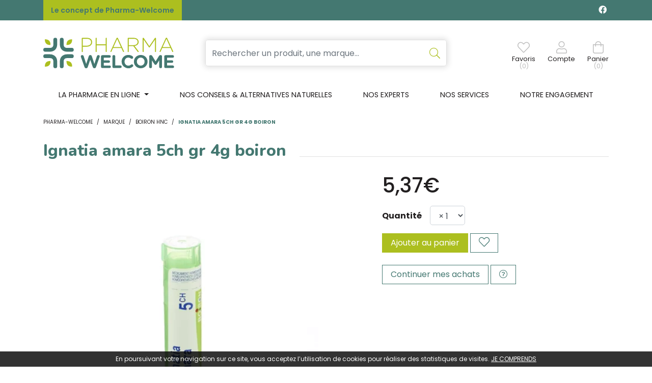

--- FILE ---
content_type: text/html; charset=UTF-8
request_url: https://www.pharma-welcome.be/produit/ignatia-amara-5ch-gr-4g-boiron
body_size: 10330
content:
<!DOCTYPE html> <html lang="fr" class="no-js no-touchevents"> <head> <meta charset="utf-8"> <title>Ignatia amara 5ch gr 4g boiron - Pharma-Welcome</title> <meta name="description" content="Ignatia&#x20;amara&#x20;5ch&#x20;gr&#x20;4g&#x20;boiron"> <meta property="fb&#x3A;app_id" content="000000000000000"> <meta property="og&#x3A;url" content="https&#x3A;&#x2F;&#x2F;www.pharma-welcome.be&#x2F;produit&#x2F;ignatia-amara-5ch-gr-4g-boiron"> <meta property="og&#x3A;title" content="Ignatia&#x20;amara&#x20;5ch&#x20;gr&#x20;4g&#x20;boiron"> <meta property="og&#x3A;description" content="Ignatia&#x20;amara&#x20;5ch&#x20;gr&#x20;4g&#x20;boiron"> <meta property="og&#x3A;site_name" content="Pharma-Welcome"> <meta property="og&#x3A;type" content="product"> <meta name="twitter&#x3A;card" content="summary"> <meta name="twitter&#x3A;title" content="Ignatia&#x20;amara&#x20;5ch&#x20;gr&#x20;4g&#x20;boiron"> <meta name="twitter&#x3A;description" content="Ignatia&#x20;amara&#x20;5ch&#x20;gr&#x20;4g&#x20;boiron"> <meta name="viewport" content="width&#x3D;device-width,&#x20;initial-scale&#x3D;1,&#x20;maximum-scale&#x3D;1"> <meta name="theme-color" content="&#x23;2d393f"> <meta name="facebook-domain-verification" content="i3z4r4ljs3fc91osk3qpef2kojucg2"> <meta name="robots" content="index, follow, all"> <link rel="apple-touch-icon-precomposed" sizes="144x144" href="/assets/we/ico/apple-touch-icon-144x144-precomposed.png"> <link rel="apple-touch-icon-precomposed" sizes="114x114" href="/assets/we/ico/apple-touch-icon-114x114-precomposed.png"> <link rel="apple-touch-icon-precomposed" sizes="72x72" href="/assets/we/ico/apple-touch-icon-72x72-precomposed.png"> <link rel="apple-touch-icon-precomposed" href="/assets/we/ico/apple-touch-icon.png"> <link rel="shortcut icon" href="/assets/we/ico/favicon.png"> <link rel="search" type="application/opensearchdescription+xml" title="Mes recherches" href="/opensearch.xml"> <link rel="canonical" href="https://www.pharma-welcome.be/produit/ignatia-amara-5ch-gr-4g-boiron"> <link href="&#x2F;&#x2F;cdn.apotekisto.com&#x2F;ajax&#x2F;libs&#x2F;fa-pro&#x2F;5.15.4&#x2F;css&#x2F;all.min.css" media="screen,print" rel="stylesheet" type="text&#x2F;css"> <link href="&#x2F;&#x2F;cdn.apotekisto.com&#x2F;ajax&#x2F;libs&#x2F;twitter-bootstrap&#x2F;4.6.0&#x2F;css&#x2F;bootstrap.min.css" media="screen,print" rel="stylesheet" type="text&#x2F;css"> <link href="&#x2F;&#x2F;cdn.apotekisto.com&#x2F;ajax&#x2F;libs&#x2F;Swiper&#x2F;5.3.7&#x2F;css&#x2F;swiper.min.css" media="screen" rel="stylesheet" type="text&#x2F;css"> <link href="&#x2F;assets&#x2F;we&#x2F;css&#x2F;catalog.min.css&#x3F;v&#x3D;1.13" media="screen" rel="stylesheet" type="text&#x2F;css"> <link href="&#x2F;assets&#x2F;we&#x2F;css&#x2F;style.min.css&#x3F;v&#x3D;1.13" media="screen" rel="stylesheet" type="text&#x2F;css"> <script async src="https://www.googletagmanager.com/gtag/js?id=G-Q9VRDM2WGW"></script><script>window.dataLayer=window.dataLayer||[];function gtag(){dataLayer.push(arguments);};gtag('js',new Date());gtag('config','G-Q9VRDM2WGW',{"anonymize_ip":true});</script> <script> !function(f,b,e,v,n,t,s)
{if(f.fbq)return;n=f.fbq=function(){n.callMethod?
n.callMethod.apply(n,arguments):n.queue.push(arguments)};
if(!f._fbq)f._fbq=n;n.push=n;n.loaded=!0;n.version='2.0';
n.queue=[];t=b.createElement(e);t.async=!0;
t.src=v;s=b.getElementsByTagName(e)[0];
s.parentNode.insertBefore(t,s)}(window,document,'script','https://connect.facebook.net/en_US/fbevents.js');
fbq('init','401328504925794');
fbq('track','PageView');
</script> </head> <body data-globals="&#x7B;&quot;path&quot;&#x3A;&quot;&quot;,&quot;assets&quot;&#x3A;&quot;&#x5C;&#x2F;assets&#x5C;&#x2F;we&quot;,&quot;user&quot;&#x3A;0,&quot;miniCartUrl&quot;&#x3A;&quot;&#x5C;&#x2F;cart&#x5C;&#x2F;mini&quot;,&quot;questionUrl&quot;&#x3A;&quot;&#x5C;&#x2F;question&quot;&#x7D;"> <header id="header-master"> <div class="bg-alt-primary navbar-contact py-1 py-sm-2 d-flex"> <div class="container-lg container-banner"> <a href="/le-concept-de-pharma-welcome" class="lnk">Le concept de Pharma-Welcome</a> <div class="float-right logo-social-network"> <a href="https://www.facebook.com/pharmawelcome" target="_blank" class="text-light text-decoration-none mr-1" rel="noopener noreferrer"><i class="fab fa-facebook"></i></a> </div> </div> </div> <div class="container-lg"> <a href="/" class="d-block d-sm-none"> <img src="/assets/we/svg/logo-pharma-welcome-mobile.svg" alt="Pharma-Welcome" class="logo-mobile"> </a> <div class="row flex navbar-main my-2 my-sm-4"> <div class="col-3 col-sm-6 col-md-3 order-1 d d-sm-flex"> <a href="/" class="logo"> <img src="/assets/we/svg/logo-pharma-welcome.svg" alt="Pharma-Welcome" class="d-none d-sm-block"> </a> </div> <div class="col-12 col-md-6 order-md-2 order-3 search px-md-5 px-sm-3 px-0"> <form action="/recherche" method="get" class="form-inline"> <div class="input-group d-flex input-search with-shadow"> <input type="search" name="q" class="form-control py-2" placeholder="Rechercher un produit, une marque..." autocomplete="off"> <span class="input-group-append"> <button class="btn" type="submit"> <i class="fal fa-search"></i> </button> </span> </div> <button type="button" class="btn btn-sm mx-0 px-0 btn-menu d-inline-block d-md-none" data-toggle="collapse" data-target="#navbar-master" aria-controls="navbar-master" aria-expanded="false" aria-label="Afficher la navigation"> <i class="fal fa-2x fa-bars"></i> <small class="text-uppercase d-block">Menu</small> <span class="sr-only">Afficher la navigation</span> </button> </form> </div> <div class="col-12 col-sm-6 col-md-3 order-md-3 order-2 d-flex justify-content-end align-items-center text-center navbar-icon" id="header-icon"> <a href="#" data-h="#" class="nav-icon position-relative" data-bookmark="login"> <i class="fal fa-heart"></i> <small class="d-none d-sm-block">Favoris</small> <small class="d-none d-sm-block nav-user-counter" data-copy-dest="bookmark">(0)</small> </a> <a href="#" data-h="/user" class="lnk-modal-autoload nav-icon mx-3 mx-sm-4" data-toggle="modal" data-target="#ModalLogin" data-href="/user/modalSignup" title="Mon compte"> <i class="fal fa-user"></i> <small class="d-none d-sm-block">Compte</small> </a> <a href="#" data-h="/cart" class="lnk-modal-cart nav-icon" title="Mon panier"> <i class="fal fa-shopping-bag"></i> <small class="d-none d-sm-block">Panier</small> <small class="nav-user-counter d-none d-sm-block" data-copy-dest="quantitySum">(0)</small> </a> </div> </div> </div> <nav class="navbar navbar-expand-md px-0 pb-md-0 pt-0 bg-alt-light"> <div class="container-lg"> <div class="collapse navbar-collapse pt-2 pt-sm-0" id="navbar-master"> <ul class="nav flex-column flex-md-row text-center nav-fill justify-content-center nav-categories w-100"> <li class="nav-item dropdown megamenu-alt flex-column"> <a class="dropdown-toggle nav-link" href="#"> <span class="d-inline-block d-md-none d-lg-inline-block">La pharmacie en ligne</span><span class="d-none d-md-inline-block  d-lg-none">La pharmacie</span>    </a> <div class="dropdown-menu pb-0 border-0 dropdown-main-menu"> <div class="container-lg megamenu-container" id="main-menu"> <div class="row w-100 ml-0 px-0" id="first-row"> <a href="#collapse-1487" data-toggle="collapse" class="c1 col-md col-4 text-center text-decoration-none" role="button" aria-expanded="false"> <i class="fal fa-pills fa-2x"></i> <span class="desc text-uppercase mb-3 mb-md-0">Médicaments</span> </a> <a href="#collapse-1268" data-toggle="collapse" class="c1 col-md col-4 text-center text-decoration-none" role="button" aria-expanded="false"> <i class="fal fa-diagnoses fa-2x"></i> <span class="desc text-uppercase mb-3 mb-md-0">50+</span> </a> <a href="#collapse-955" data-toggle="collapse" class="c1 col-md col-4 text-center text-decoration-none" role="button" aria-expanded="false"> <i class="fal fa-spray-can fa-2x"></i> <span class="desc text-uppercase mb-3 mb-md-0">Beaut&eacute;, <br>soins &amp; <br>hygi&egrave;ne</span> </a> <a href="#collapse-1280" data-toggle="collapse" class="c1 col-md col-4 text-center text-decoration-none" role="button" aria-expanded="false"> <i class="fal fa-leaf-heart fa-2x"></i> <span class="desc text-uppercase mb-3 mb-md-0">M&eacute;decine<br> naturelle</span> </a> <a href="#collapse-1462" data-toggle="collapse" class="c1 col-md col-4 text-center text-decoration-none" role="button" aria-expanded="false"> <i class="fal fa-dog fa-2x"></i> <span class="desc text-uppercase mb-3 mb-md-0">Animaux</span> </a> <a href="#collapse-1209" data-toggle="collapse" class="c1 col-md col-4 text-center text-decoration-none" role="button" aria-expanded="false"> <i class="fal fa-baby fa-2x"></i> <span class="desc text-uppercase mb-3 mb-md-0">Grossesse, <br>b&eacute;b&eacute; &amp; <br> enfants</span> </a> <a href="#collapse-1303" data-toggle="collapse" class="c1 col-md col-4 text-center text-decoration-none" role="button" aria-expanded="false"> <i class="fal fa-first-aid fa-2x"></i> <span class="desc text-uppercase mb-3 mb-md-0">Soins à <br>domicile & <br>1<sup>er</sup> secours</span> </a> <a href="#collapse-1125" data-toggle="collapse" class="c1 col-md col-4 text-center text-decoration-none" role="button" aria-expanded="false"> <i class="fal fa-weight fa-2x"></i> <span class="desc text-uppercase mb-3 mb-md-0">Minceur, <br>alimentation <br>& vitamines</span> </a> <a href="/promotions" class="c1 col text-center text-decoration-none"> <i class="fal fa-badge-percent fa-2x"></i> <span class="desc text-uppercase font-weight-bold text-alt-secondary"><span class="d-inline-block d-md-none d-lg-inline-block">Promotions</span><span class="d-none d-md-inline-block d-lg-none">Promos</span></span> </a> </div> <div class="row w-100 ml-0 py-0 px-0 row-submenu"> <div class="submenu col-12 collapse" id="collapse-1487"><div class="row py-3"><a href="#collapse-1487" class="d-md-none link-collapse w-100" data-toggle="collapse" role="button" aria-expanded="false"><i class="fas fa-times-circle text-alt-gray-2"></i></a><div class="submenu-cat"><div class="col-md-3"><div class="c2"><a href="/rubrique/coeur-et-systeme-vasculaire">Coeur et système vasculaire</a></div><div class="c2"><a href="/rubrique/diluant-et-coagulant-du-sang">Diluant et coagulant du sang</a></div><div class="c2"><a href="/rubrique/systeme-gastro-intestinal">Système gastro-intestinal</a></div><div class="c2"><a href="/rubrique/poux-6127a58580f7a">Poux</a></div><div class="c2"><a href="/rubrique/acne-6127a58589ba8">Acné</a></div><div class="c2"><a href="/rubrique/oreille">Oreille</a></div><div class="c2"><a href="/rubrique/gorge-et-bouche">Gorge et bouche</a></div><div class="c2"><a href="/rubrique/cheveux">Cheveux</a></div><div class="c2"><a href="/rubrique/medicaments-hopitaux">Médicaments hôpitaux</a></div></div><div class="col-md-3"><div class="c2"><a href="/rubrique/systeme-respiratoire">Système respiratoire</a></div><div class="c2"><a href="/rubrique/toux">Toux</a></div><div class="c2"><a href="/rubrique/mineraux-vitamines-et-toniques">Minéraux, vitamines et toniques</a></div><div class="c2"><a href="/rubrique/nez-6127a586008a9">Nez</a></div><div class="c2"><a href="/rubrique/homeopathie-6127a586845f5">Homeopathie</a></div><div class="c2"><a href="/rubrique/systeme-hormonal">Système hormonal</a></div><div class="c2"><a href="/rubrique/diagnostiques">Diagnostiques</a></div><div class="c2"><a href="/rubrique/medicaments-pas-attribues">Médicaments pas attribués</a></div><div class="c2"><a href="/rubrique/hemorroides">Hémorroïdes</a></div></div><div class="col-md-3"><div class="c2"><a href="/rubrique/douleur-et-fievre">Douleur et fièvre</a></div><div class="c2"><a href="/rubrique/muscles-et-articulations-6127a584ba67d">Muscles et articulations</a></div><div class="c2"><a href="/rubrique/voies-urinaires-6127a584977f2">Voies urinaires</a></div><div class="c2"><a href="/rubrique/yeux-6127a5859517e">Yeux</a></div><div class="c2"><a href="/rubrique/jambes-lourdes-6127a586998c4">Jambes lourdes</a></div><div class="c2"><a href="/rubrique/minceur-6127a58675a2b">Minceur</a></div><div class="c2"><a href="/rubrique/insomnie-anxiete-et-stress">Insomnie, anxiété et stress</a></div><div class="c2"><a href="/rubrique/medicaments-animaux-6127a586d697f">Médicaments animaux</a></div><div class="c2"><a href="/rubrique/gynecologie">Gynécologie</a></div></div><div class="col-md-3"><div class="c2"><a href="/rubrique/infections">Infections</a></div><div class="c2"><a href="/rubrique/peau-6127a5854751f">Peau</a></div><div class="c2"><a href="/rubrique/medicaments-antitumoraux">Médicaments antitumoraux</a></div><div class="c2"><a href="/rubrique/immunite">Immunité</a></div><div class="c2"><a href="/rubrique/anesthesie">Anesthésie</a></div><div class="c2"><a href="/rubrique/allergie">Allergie</a></div><div class="c2"><a href="/rubrique/medications-diverses">Médications diverses</a></div><div class="c2"><a href="/rubrique/arreter-de-fumer">Arrêter de fumer</a></div><div class="c2"><a href="/rubrique/systeme-nerveux">Système nerveux</a></div></div></div></div></div><div class="submenu col-12 collapse" id="collapse-1268"><div class="row py-3"><a href="#collapse-1268" class="d-md-none link-collapse w-100" data-toggle="collapse" role="button" aria-expanded="false"><i class="fas fa-times-circle text-alt-gray-2"></i></a><div class="submenu-cat"><div class="col-md-3"><div class="c2"><a href="/rubrique/piles">Piles</a></div><div class="c2"><a href="/rubrique/sexualite-6127a578af942">Sexualité</a></div><div class="c2"><a href="/rubrique/bas-de-contention">Bas de contention</a></div></div><div class="col-md-3"><div class="c2"><a href="/rubrique/memoire">Mémoire</a></div><div class="c2"><a href="/rubrique/vue">Vue</a></div><div class="c2"><a href="/rubrique/jambes-lourdes">Jambes lourdes</a></div></div><div class="col-md-3"><div class="c2"><a href="/rubrique/ronflements">Ronflements</a></div><div class="c2"><a href="/rubrique/piluliers">Piluliers</a></div><div class="c2"><a href="/rubrique/prostate-6127a5788b90c">Prostate</a></div></div><div class="col-md-3"><div class="c2"><a href="/rubrique/muscles-et-articulations">Muscles et articulations</a></div><div class="c2"><a href="/rubrique/menopause-6127a57899819">Ménopause</a></div></div></div></div></div><div class="submenu col-12 collapse" id="collapse-955"><div class="row py-3"><a href="#collapse-955" class="d-md-none link-collapse w-100" data-toggle="collapse" role="button" aria-expanded="false"><i class="fas fa-times-circle text-alt-gray-2"></i></a><div class="submenu-cat"><div class="col-md-3"><div class="c2"><a href="/rubrique/complements-nutritionnels-6127a56d96e55">Compléments nutritionnels</a></div><div class="c2"><a href="/rubrique/specifiquement-pour-les-hommes">Spécifiquement pour les hommes</a></div><div class="c2"><a href="/rubrique/soins-du-visage-6127a5714a2eb">Soins du visage</a></div><div class="c2"><a href="/rubrique/hygiene">Hygiène</a></div><div class="c2"><a href="/rubrique/acne">Acné</a></div></div><div class="col-md-3"><div class="c2"><a href="/rubrique/parfumerie">Parfumerie</a></div><div class="c2"><a href="/rubrique/soins-du-corps">Soins du corps</a></div><div class="c2"><a href="/rubrique/soins-du-cuir-chevelu-et-des-cheveux">Soins du cuir chevelu et des cheveux</a></div><div class="c2"><a href="/rubrique/oreilles">Oreilles</a></div><div class="c2"><a href="/rubrique/ongles">Ongles</a></div></div><div class="col-md-3"><div class="c2"><a href="/rubrique/demaquillage-et-nettoyage">Démaquillage et nettoyage</a></div><div class="c2"><a href="/rubrique/mains">Mains</a></div><div class="c2"><a href="/rubrique/pieds-et-jambes">Pieds et jambes</a></div><div class="c2"><a href="/rubrique/protection-solaire">Protection solaire</a></div><div class="c2"><a href="/rubrique/sexualite">Sexualité</a></div></div><div class="col-md-3"><div class="c2"><a href="/rubrique/bouche">Bouche</a></div><div class="c2"><a href="/rubrique/maquillage">Maquillage</a></div><div class="c2"><a href="/rubrique/levres">Lèvres</a></div><div class="c2"><a href="/rubrique/yeux">Yeux</a></div></div></div></div></div><div class="submenu col-12 collapse" id="collapse-1280"><div class="row py-3"><a href="#collapse-1280" class="d-md-none link-collapse w-100" data-toggle="collapse" role="button" aria-expanded="false"><i class="fas fa-times-circle text-alt-gray-2"></i></a><div class="submenu-cat"><div class="col-md-3"><div class="c2"><a href="/rubrique/fleurs-de-bach">Fleurs de Bach</a></div><div class="c2"><a href="/rubrique/aromatherapie">Aromathérapie - Huiles essentielles</a></div><div class="c2"><a href="/rubrique/homeopathie">Homéopathie</a></div></div><div class="col-md-3"><div class="c2"><a href="/rubrique/oligo-elements">Oligo-éléments</a></div><div class="c2"><a href="/rubrique/gemmotherapie">Gemmothérapie</a></div><div class="c2"><a href="/rubrique/phytotherapie">Phytothérapie</a></div></div><div class="col-md-3"><div class="c2"><a href="/rubrique/tisanes">Tisanes</a></div></div><div class="col-md-3"><div class="c2"><a href="/rubrique/huiles-vegetales">Huiles végétales</a></div><div class="c2"><a href="/rubrique/luminotherapie">Luminothérapie</a></div></div></div></div></div><div class="submenu col-12 collapse" id="collapse-1462"><div class="row py-3"><a href="#collapse-1462" class="d-md-none link-collapse w-100" data-toggle="collapse" role="button" aria-expanded="false"><i class="fas fa-times-circle text-alt-gray-2"></i></a><div class="submenu-cat"><div class="col-md-3"><div class="c2"><a href="/rubrique/humeur-et-stress">Humeur et stress</a></div><div class="c2"><a href="/rubrique/puces-et-tiques">Puces et tiques</a></div><div class="c2"><a href="/rubrique/deparasitage">Déparasitage</a></div><div class="c2"><a href="/rubrique/chevaux">Chevaux</a></div><div class="c2"><a href="/rubrique/accessoires-6127a582986fb">Accessoires</a></div></div><div class="col-md-3"><div class="c2"><a href="/rubrique/pelage-peau-ou-plumage">Pelage, peau ou plumage</a></div><div class="c2"><a href="/rubrique/muscles-et-articulations-6127a5833b8bd">Muscles et articulations</a></div><div class="c2"><a href="/rubrique/medicaments-animaux">Médicaments animaux</a></div><div class="c2"><a href="/rubrique/insectes">Insectes</a></div><div class="c2"><a href="/rubrique/bouche-gueule-ou-bec">Bouche, gueule ou bec</a></div></div><div class="col-md-3"><div class="c2"><a href="/rubrique/yeux-6127a582c2c39">Yeux</a></div><div class="c2"><a href="/rubrique/oreilles-6127a582cd0fb">Oreilles</a></div><div class="c2"><a href="/rubrique/alimentation-6127a583067d6">Alimentation</a></div><div class="c2"><a href="/rubrique/pigeons-et-oiseaux">Pigeons et oiseaux</a></div></div><div class="col-md-3"><div class="c2"><a href="/rubrique/digestion">Digestion</a></div><div class="c2"><a href="/rubrique/griffes-et-sabots">Griffes et sabots</a></div><div class="c2"><a href="/rubrique/soins-des-plaies-6127a58367f11">Soins des plaies</a></div><div class="c2"><a href="/rubrique/supplements">Suppléments</a></div></div></div></div></div><div class="submenu col-12 collapse" id="collapse-1209"><div class="row py-3"><a href="#collapse-1209" class="d-md-none link-collapse w-100" data-toggle="collapse" role="button" aria-expanded="false"><i class="fas fa-times-circle text-alt-gray-2"></i></a><div class="submenu-cat"><div class="col-md-3"><div class="c2"><a href="/rubrique/grossesse-6127a575d0696">Grossesse</a></div></div><div class="col-md-3"><div class="c2"><a href="/rubrique/bebes">Bébés</a></div></div><div class="col-md-3"><div class="c2"><a href="/rubrique/enfants">Enfants</a></div></div></div></div></div><div class="submenu col-12 collapse" id="collapse-1303"><div class="row py-3"><a href="#collapse-1303" class="d-md-none link-collapse w-100" data-toggle="collapse" role="button" aria-expanded="false"><i class="fas fa-times-circle text-alt-gray-2"></i></a><div class="submenu-cat"><div class="col-md-3"><div class="c2"><a href="/rubrique/produits-pour-lentilles-et-lunettes">Produits pour lentilles et lunettes</a></div><div class="c2"><a href="/rubrique/premiers-soins">Premiers soins</a></div><div class="c2"><a href="/rubrique/sondes-baxters-et-catheters">Sondes, baxters et cathéters</a></div><div class="c2"><a href="/rubrique/stomie">Stomie</a></div></div><div class="col-md-3"><div class="c2"><a href="/rubrique/incontinence">Incontinence</a></div><div class="c2"><a href="/rubrique/tests-de-diagnostic-et-instruments-de-mesure">Tests de diagnostic et instruments de mesure</a></div><div class="c2"><a href="/rubrique/instruments">Instruments</a></div></div><div class="col-md-3"><div class="c2"><a href="/rubrique/soins-a-domicile">Soins à domicile</a></div><div class="c2"><a href="/rubrique/aerosoltherapie-et-oxygene">Aérosolthérapie et oxygène</a></div><div class="c2"><a href="/rubrique/materiel-paramedical">Matériel paramédical </a></div></div><div class="col-md-3"><div class="c2"><a href="/rubrique/soins-des-plaies">Soins des plaies</a></div><div class="c2"><a href="/rubrique/diabete">Diabète</a></div><div class="c2"><a href="/rubrique/aiguilles-et-seringues">Aiguilles et seringues</a></div></div></div></div></div><div class="submenu col-12 collapse" id="collapse-1125"><div class="row py-3"><a href="#collapse-1125" class="d-md-none link-collapse w-100" data-toggle="collapse" role="button" aria-expanded="false"><i class="fas fa-times-circle text-alt-gray-2"></i></a><div class="submenu-cat"><div class="col-md-3"><div class="c2"><a href="/rubrique/vitamines-et-complements-nutritionnels">Vitamines et compléments nutritionnels</a></div></div><div class="col-md-3"><div class="c2"><a href="/rubrique/alimentation">Alimentation</a></div></div><div class="col-md-3"><div class="c2"><a href="/rubrique/minceur">Minceur</a></div></div><div class="col-md-3"><div class="c2"><a href="/rubrique/nutritherapie-et-bien-etre">Nutrithérapie et bien-être</a></div></div></div></div></div>            </div> </div> </div> </li> <li class="nav-item d-block"> <a href="/article/conseils" class="nav-link"><span class="d-none d-xl-inline-block">Nos conseils &amp; alternatives naturelles</span><span class="d-inline-block d-xl-none">Nos conseils</span></a> </li> <li class="nav-item d-block"><a href="/nos-experts" class="nav-link">Nos experts</a></li> <li class="nav-item d-block"><a href="/nos-services" class="nav-link">Nos services</a></li> <li class="nav-item d-block"><a href="/notre-engagement" class="nav-link">Notre engagement</a></li> </ul> </div> </div> </nav> </header> <div class="main-wrapper"> <main id="content"> <div> <div class="container-lg"> <nav class="container-breadcrumb" aria-label="breadcrumb"> <ol class="breadcrumb pl-0" itemscope itemtype="http://schema.org/BreadcrumbList"> <li class="breadcrumb-item" itemprop="itemListElement" itemscope itemtype="http://schema.org/ListItem"> <a href="/" itemprop="item"> <span itemprop="name">Pharma-Welcome</span> </a> <meta itemprop="position" content="1"> </li> <li class="breadcrumb-item"> <a href="/">Marque</a> </li> <li class="breadcrumb-item" itemprop="itemListElement" itemscope itemtype="http://schema.org/ListItem"> <a href="/rubrique/boiron-hnc-6127a65a51da7" itemprop="item"><span itemprop="name">Boiron Hnc</span></a> <meta itemprop="position" content="2"> </li> <li class="breadcrumb-item active" itemprop="itemListElement" itemscope itemtype="http://schema.org/ListItem"> <a href="/produit/ignatia-amara-5ch-gr-4g-boiron" itemprop="item"><span itemprop="name">Ignatia amara 5ch gr 4g boiron</span></a> <meta itemprop="position" content="3"> </li> </ol> </nav> <div class="d-lg-none pb-3"></div> <div id="prod-main"> <div class="row"> <div class="col-sm-12"> <h1 class="title-1 h2 prod-main-title"><span>Ignatia amara 5ch gr 4g boiron</span></h1> </div> <div class="col-md-7 col-xl-6"> <div class="prod-main-image mb-default" data-finish-idx="0"> <span><img alt="Ignatia&#x20;amara&#x20;5ch&#x20;gr&#x20;4g&#x20;boiron" class="img-fluid d-block mx-auto prod-zoom-img1" src="/resize/600x600/media/finish/img/normal/88/3100252-ignatia-amara-5ch-gr-4g-boiron.jpg"></span> </div> </div> <form class="offset-xl-1 col-md-5" action="/cart/add" method="post" data-medic="" data-consent=""> <div class="badge-product-index"> </div> <div class="prod-main-price mb-default" data-finish-idx="0"> <strong class="h1 font-family-primary" content="5.37">5,37€</strong> </div> <div class="prod-filter"> <div class="my-3" data-finish-idx="0"> <label for="prod-quantity" class="float-left font-weight-bold mt-2 mr-3">Quantit&eacute;</label> <select name="quantity" id="prod-quantity" class="form-control w-auto" title="Quantit&eacute;"> <option value="1">&times;&nbsp;1</option> <option value="2">&times;&nbsp;2</option> <option value="3">&times;&nbsp;3</option> </select> </div> </div> <div class="mb-default"> <input type="hidden" name="productId" value="14190"> <input type="hidden" name="finishId" value="14190"> <button type="submit" class="btn btn-alt-default mb-2">Ajouter au panier</button> <button type="button" class="btn btn-alt-outline-primary mb-2" data-bookmark="login" data-label-add="Ajouter &agrave; mes produits pr&eacute;f&eacute;r&eacute;s"> <i class="fal fa-lg fa-heart bookmark-icon-off"></i> </button> </div> <div class="prod-desc mb-default"> </div> <a href="/rubrique/boiron-hnc-6127a65a51da7" class="btn btn-alt-outline-primary">Continuer mes achats</a> <button class="btn btn-alt-outline-primary" type="button" data-toggle="modal" data-target="#ModalQuestion" title="Question / R&eacute;clamation"><i class="fal fa-question-circle"></i></button> </form> </div> <div class="row my-default"> <div class="col-md-7 col-xl-6"> <div class="prod-tabs"> <ul class="nav nav-tabs" role="tablist"> </ul> <div class="tab-content"> </div> </div> </div> <div class="col-md-5 offset-xl-1 col-xl-5"> <div class="prod-block-details"> <div class="mb-2 font-weight-bold text-uppercase">Informations</div> <div class="mb-default"><span>Laboratoire <strong class="ml-1">Boiron Hnc</strong></span><br></div> </div> </div> </div> <div class="text-center text-secondary pb-4">Tous les prix incluent la TVA - Hors frais de livraison.</div> <div class="container-lg mt-5"> <h1 class="title-1"><span>Avis clients
</span></h1> <div class="rating-empty text-center"> <p class="lead"><br>Ce produit ne comporte pas encore d&rsquo;avis client.</p> <p> <button type="button" class="btn btn-alt-outline-primary btn-rating-add" data-url="/rating/product/add/14190"> Donner votre avis&nbsp; <span class="fal fa-comment-alt"></span></button> </p> </div> </div> </div> </div> </div> <div> <div class="container-lg pt-4"> <div> <div class="h3 title-1"><span>D&eacute;couvrez &eacute;galement</span></div> <div id="similar-products" class="products-slider swiper-container mb-default d-none p-3"> <div class="swiper-wrapper"> <div class=" swiper-slide" data-product="14239"> <div class="prod-item"> <div class="prod-item-thumbnail"> <a href="/produit/phosphorus-5ch-gr-4g-boiron"><img alt="Phosphorus&#x20;5ch&#x20;gr&#x20;4g&#x20;boiron" class="img-fluid mx-auto img-move" src="/resize/300x300/media/finish/img/normal/17/3101334-phosphorus-5ch-gr-4g-boiron.jpg"> </a> <a href="/produit/phosphorus-5ch-gr-4g-boiron" class="prod-item-link"> <div class="prod-item-desc"> <div class="prod-item-desc-truncate"> Phosphorus 5ch gr 4g boiron                        </div> </div> <div class="prod-item-brand text-truncate text-alt-gray-2">&nbsp;</div> <div class="prod-item-price text-right"> </div> </a> <div class="prod-item-action"> <a href="/produit/phosphorus-5ch-gr-4g-boiron" class="btn btn-alt-primary w-100 text-capitalize">Visualiser <i class="fas fa-eye"></i></a> </div> </div> </div> </div> <div class=" swiper-slide" data-product="14244"> <div class="prod-item"> <div class="prod-item-thumbnail"> <a href="/produit/cantharis-5ch-gr-4g-boiron"><img alt="Cantharis&#x20;5ch&#x20;gr&#x20;4g&#x20;boiron" class="img-fluid mx-auto img-move" src="/resize/300x300/media/finish/img/normal/13/3101409-cantharis-5ch-gr-4g-boiron.jpg"> </a> <a href="/produit/cantharis-5ch-gr-4g-boiron" class="prod-item-link"> <div class="prod-item-desc"> <div class="prod-item-desc-truncate"> Cantharis 5ch gr 4g boiron                        </div> </div> <div class="prod-item-brand text-truncate text-alt-gray-2">&nbsp;</div> <div class="prod-item-price text-right"> </div> </a> <div class="prod-item-action"> <a href="/produit/cantharis-5ch-gr-4g-boiron" class="btn btn-alt-primary w-100 text-capitalize">Visualiser <i class="fas fa-eye"></i></a> </div> </div> </div> </div> <div class=" swiper-slide" data-product="14429"> <div class="prod-item"> <div class="prod-item-thumbnail"> <a href="/produit/magnesia-muriatia-200k-gr-4g-boiron"><img alt="Magnesia&#x20;muriatia&#x20;200k&#x20;gr&#x20;4g&#x20;boiron" class="img-fluid mx-auto img-move" src="/resize/300x300/media/finish/img/normal/19/3107083-magnesia-muriatia-200k-gr-4g-boiron.jpg"> </a> <a href="/produit/magnesia-muriatia-200k-gr-4g-boiron" class="prod-item-link"> <div class="prod-item-desc"> <div class="prod-item-desc-truncate"> Magnesia muriatia 200k gr 4g boiron                        </div> </div> <div class="prod-item-brand text-truncate text-alt-gray-2">&nbsp;</div> <div class="prod-item-price text-right"> </div> </a> <div class="prod-item-action"> <a href="/produit/magnesia-muriatia-200k-gr-4g-boiron" class="btn btn-alt-primary w-100 text-capitalize">Visualiser <i class="fas fa-eye"></i></a> </div> </div> </div> </div> <div class=" swiper-slide" data-product="14248"> <div class="prod-item"> <div class="prod-item-thumbnail"> <a href="/produit/carbo-vegetabilis-30k-gr-4g-boiron"><img alt="Carbo&#x20;vegetabilis&#x20;30k&#x20;gr&#x20;4g&#x20;boiron" class="img-fluid mx-auto img-move" src="/resize/300x300/media/finish/img/normal/79/3101540-carbo-vegetabilis-30k-gr-4g-boiron.jpg"> </a> <a href="/produit/carbo-vegetabilis-30k-gr-4g-boiron" class="prod-item-link"> <div class="prod-item-desc"> <div class="prod-item-desc-truncate"> Carbo vegetabilis 30k gr 4g boiron                        </div> </div> <div class="prod-item-brand text-truncate text-alt-gray-2">&nbsp;</div> <div class="prod-item-price text-right"> </div> </a> <div class="prod-item-action"> <a href="/produit/carbo-vegetabilis-30k-gr-4g-boiron" class="btn btn-alt-primary w-100 text-capitalize">Visualiser <i class="fas fa-eye"></i></a> </div> </div> </div> </div> <div class=" swiper-slide" data-product="14071"> <div class="prod-item"> <div class="prod-item-thumbnail"> <a href="/produit/aconitum-napellus-9ch-gr-4g-boiron"><img alt="Aconitum&#x20;napellus&#x20;9ch&#x20;gr&#x20;4g&#x20;boiron" class="img-fluid mx-auto img-move" src="/resize/300x300/media/finish/img/normal/66/3097136-aconitum-napellus-9ch-gr-4g-boiron.jpg"> </a> <a href="/produit/aconitum-napellus-9ch-gr-4g-boiron" class="prod-item-link"> <div class="prod-item-desc"> <div class="prod-item-desc-truncate"> Aconitum napellus 9ch gr 4g boiron                        </div> </div> <div class="prod-item-brand text-truncate text-alt-gray-2">&nbsp;</div> <div class="prod-item-price text-right"> </div> </a> <form action="/cart/add" method="post" class="prod-item-action" data-medic="" data-consent=""> <button type="submit" class="btn btn-alt-default"> <span>J&rsquo;ajoute <i class="fas fa-shopping-bag"></i></span> </button> <input type="hidden" name="productId" value="14071"> <input type="hidden" name="finishId" value="14071"> <input type="hidden" name="quantity" value="1"> <input type="hidden" name="uri" value="https://www.pharma-welcome.be/produit/ignatia-amara-5ch-gr-4g-boiron"> </form> </div> </div> </div> <div class=" swiper-slide" data-product="14173"> <div class="prod-item"> <div class="prod-item-thumbnail"> <a href="/produit/gelsemium-sempervirens-200k-gr-4g-boiron"><img alt="Gelsemium&#x20;sempervirens&#x20;200k&#x20;gr&#x20;4g&#x20;boiron" class="img-fluid mx-auto img-move" src="/resize/300x300/media/finish/img/normal/27/3099959-gelsemium-sempervirens-200k-gr-4g-boiron.jpg"> </a> <a href="/produit/gelsemium-sempervirens-200k-gr-4g-boiron" class="prod-item-link"> <div class="prod-item-desc"> <div class="prod-item-desc-truncate"> Gelsemium sempervirens 200k gr 4g boiron                        </div> </div> <div class="prod-item-brand text-truncate text-alt-gray-2">&nbsp;</div> <div class="prod-item-price text-right"> </div> </a> <div class="prod-item-action"> <a href="/produit/gelsemium-sempervirens-200k-gr-4g-boiron" class="btn btn-alt-primary w-100 text-capitalize">Visualiser <i class="fas fa-eye"></i></a> </div> </div> </div> </div> <div class=" swiper-slide" data-product="14443"> <div class="prod-item"> <div class="prod-item-thumbnail"> <a href="/produit/natrum-sulfuricum-5ch-gr-4g-boiron"><img alt="Natrum&#x20;sulfuricum&#x20;5ch&#x20;gr&#x20;4g&#x20;boiron" class="img-fluid mx-auto img-move" src="/resize/300x300/media/finish/img/normal/90/3107620-natrum-sulfuricum-5ch-gr-4g-boiron.jpg"> </a> <a href="/produit/natrum-sulfuricum-5ch-gr-4g-boiron" class="prod-item-link"> <div class="prod-item-desc"> <div class="prod-item-desc-truncate"> Natrum sulfuricum 5ch gr 4g boiron                        </div> </div> <div class="prod-item-brand text-truncate text-alt-gray-2">&nbsp;</div> <div class="prod-item-price text-right"> </div> </a> <div class="prod-item-action"> <a href="/produit/natrum-sulfuricum-5ch-gr-4g-boiron" class="btn btn-alt-primary w-100 text-capitalize">Visualiser <i class="fas fa-eye"></i></a> </div> </div> </div> </div> <div class=" swiper-slide" data-product="14194"> <div class="prod-item"> <div class="prod-item-thumbnail"> <a href="/produit/ignatia-amara-9ch-gr-4g-boiron"><img alt="Ignatia&#x20;amara&#x20;9ch&#x20;gr&#x20;4g&#x20;boiron" class="img-fluid mx-auto img-move" src="/resize/300x300/media/finish/img/normal/83/3100294-ignatia-amara-9ch-gr-4g-boiron.jpg"> </a> <a href="/produit/ignatia-amara-9ch-gr-4g-boiron" class="prod-item-link"> <div class="prod-item-desc"> <div class="prod-item-desc-truncate"> Ignatia amara 9ch gr 4g boiron                        </div> </div> <div class="prod-item-brand text-truncate text-alt-gray-2">&nbsp;</div> <div class="prod-item-price text-right"> </div> </a> <form action="/cart/add" method="post" class="prod-item-action" data-medic="" data-consent=""> <button type="submit" class="btn btn-alt-default"> <span>J&rsquo;ajoute <i class="fas fa-shopping-bag"></i></span> </button> <input type="hidden" name="productId" value="14194"> <input type="hidden" name="finishId" value="14194"> <input type="hidden" name="quantity" value="1"> <input type="hidden" name="uri" value="https://www.pharma-welcome.be/produit/ignatia-amara-5ch-gr-4g-boiron"> </form> </div> </div> </div> <div class=" swiper-slide" data-product="14200"> <div class="prod-item"> <div class="prod-item-thumbnail"> <a href="/produit/kalium-bichromicum-5ch-gr-4g-boiron"><img alt="Kalium&#x20;bichromicum&#x20;5ch&#x20;gr&#x20;4g&#x20;boiron" class="img-fluid mx-auto img-move" src="/resize/300x300/media/finish/img/normal/83/3100393-kalium-bichromicum-5ch-gr-4g-boiron.jpg"> </a> <a href="/produit/kalium-bichromicum-5ch-gr-4g-boiron" class="prod-item-link"> <div class="prod-item-desc"> <div class="prod-item-desc-truncate"> Kalium bichromicum 5ch gr 4g boiron                        </div> </div> <div class="prod-item-brand text-truncate text-alt-gray-2">&nbsp;</div> <div class="prod-item-price text-right"> </div> </a> <form action="/cart/add" method="post" class="prod-item-action" data-medic="" data-consent=""> <button type="submit" class="btn btn-alt-default"> <span>J&rsquo;ajoute <i class="fas fa-shopping-bag"></i></span> </button> <input type="hidden" name="productId" value="14200"> <input type="hidden" name="finishId" value="14200"> <input type="hidden" name="quantity" value="1"> <input type="hidden" name="uri" value="https://www.pharma-welcome.be/produit/ignatia-amara-5ch-gr-4g-boiron"> </form> </div> </div> </div> <div class=" swiper-slide" data-product="14246"> <div class="prod-item"> <div class="prod-item-thumbnail"> <a href="/produit/phosphorus-30k-gr-4g-boiron"><img alt="Phosphorus&#x20;30k&#x20;gr&#x20;4g&#x20;boiron" class="img-fluid mx-auto img-move" src="/resize/300x300/media/finish/img/normal/60/3101466-phosphorus-30k-gr-4g-boiron.jpg"> </a> <a href="/produit/phosphorus-30k-gr-4g-boiron" class="prod-item-link"> <div class="prod-item-desc"> <div class="prod-item-desc-truncate"> Phosphorus 30k gr 4g boiron                        </div> </div> <div class="prod-item-brand text-truncate text-alt-gray-2">&nbsp;</div> <div class="prod-item-price text-right"> </div> </a> <form action="/cart/add" method="post" class="prod-item-action" data-medic="" data-consent=""> <button type="submit" class="btn btn-alt-default"> <span>J&rsquo;ajoute <i class="fas fa-shopping-bag"></i></span> </button> <input type="hidden" name="productId" value="14246"> <input type="hidden" name="finishId" value="14246"> <input type="hidden" name="quantity" value="1"> <input type="hidden" name="uri" value="https://www.pharma-welcome.be/produit/ignatia-amara-5ch-gr-4g-boiron"> </form> </div> </div> </div> </div> <div class="swiper-button-prev"></div> <div class="swiper-button-next"></div> </div> </div> </div> </div> <script type="application/ld+json">{"@context":"http:\/\/schema.org","@type":"Product","name":"Ignatia amara 5ch gr 4g boiron","description":"","gtin13":"3100252","sku":"P14190-F14190","Brand":{"@type":"Brand","name":"Boiron Hnc"},"image":"\/resize\/800x800\/media\/finish\/img\/normal\/88\/3100252-ignatia-amara-5ch-gr-4g-boiron.jpg","offers":{"@type":"Offer","availability":"http:\/\/schema.org\/InStock","itemCondition":"http:\/\/schema.org\/NewCondition","price":"5.37","priceCurrency":"EUR","priceValidUntil":"2026-02-21","url":"https:\/\/www.pharma-welcome.be\/produit\/ignatia-amara-5ch-gr-4g-boiron"}}</script> </main> <footer> <div class="container-lg"> <div class="title-1"> <a href="/contactez-nous" class="logo"> <span> <img src="/assets/we/svg/logo-pharma-welcome.svg" alt="Pharma-Welcome"> </span> </a> </div> <div class="row"> <div class="col-md-2 col-sm-4 col-6 order-1"> <p class="title-footer">La pharmacie</p> <p>Rue de Fleurie 1<br>6941 Bomal</p> <p> <a href="tel:+3243321010,">+32 86 21 11 71</a><br> </p> <p> <a href="#"><span>contact<i class="d-none"> --- </i><br>@<i class="d-none"> --- </i>pharma-welcome.be</span></a> </p> <p> Lundi au vendredi&nbsp;:<br> 8h - 19h<br> Samedi&nbsp;:<br> 9h - 18h<br> </p> </div> <div class="col-md-2 col-sm-4 order-3 oder-sm-2 mt-4 mt-md-0"> <p class="title-footer">Nos moyens de paiements</p> <img src="/assets/we/img/square-10.png" data-lazy-src="/assets/we/svg/logo-cbc.svg" alt="CBC" height="28" width="36" class="mb-2 mr-2"><br class="d-none d-sm-block"> <img src="/assets/we/img/square-10.png" data-lazy-src="/assets/we/svg/logo-bancontact.svg" class="mr-2 mb-2" alt="Bancontact" height="30" width="48"> <img src="/assets/we/img/square-10.png" data-lazy-src="/assets/we/svg/logo-cb.svg" class="mr-2 mb-2" alt="CB" height="25" width="35"> <img src="/assets/we/img/square-10.png" data-lazy-src="/assets/we/svg/logo-visa.svg" class="mr-2 mb-2" alt="Visa" height="15" width="46"> <img src="/assets/we/img/square-10.png" data-lazy-src="/assets/we/svg/logo-mastercard.svg" class="mr-2 mb-2" alt="Mastercard" height="20" width="32"> <img src="/assets/we/img/square-10.png" data-lazy-src="/assets/we/svg/logo-maestro.svg" class="mr-2 mb-2" alt="Maestro" height="20" width="32"> </div> <div class="col-md-2 col-sm-4 col-6 order-2 order-sm-3"> <p class="title-footer">Les livraisons et retraits</p> <p><a href="/click-and-collect">Retrait &agrave; la pharmacie</a></p> <p>Distributeur automatique 24h/24 7j/7</p> <p><a href="/modes-de-livraison">Livraison &agrave; domicile ou en Point Relais</a></p> <img src="/assets/we/img/square-10.png" data-lazy-src="/assets/we/svg/logo-bpost.svg" alt="Bpost" height="30" width="50" class="mb-2"><br> <img src="/assets/we/img/square-10.png" data-lazy-src="/assets/we/svg/logo-mondial-relay.svg" alt="Mondial Relay" height="24" width="101"><br> </div> <div class="col-md-6 order-4 mt-4 mt-md-0"> <p class="title-footer">Notre newsletter</p> <p class="newsletter-text font-weight-normal"> Recevez toutes nos nouveaut&eacute;s et toutes nos offres en exclusivit&eacute; directement chez vous !
</p> <form action="/newsletter" method="post" id="form-newsletter" class="form-row"> <div class="mt-3 w-100 input-group"> <input type="email" name="email" required="required" class="form-control with-shadow mr-2"  placeholder="Mon adresse mail"> <button class="btn btn-alt-default" type="submit" name="submit" data-loading-text="Chargement...">Envoyez</button> </div> </form> <p class="title-footer mt-4">Nos applications mobiles</p> <a href="https://apps.apple.com/fr/app/pharma-welcome-be/id1629608140?l=fr&amp;ls=1" target="_blank" rel="noopener"> <img src="/assets/we/svg/pharma-welcome-app-store.svg" alt="Application Pharma-Welcome App Store" loading="lazy" width="111" height="35"></a> <a href="https://play.google.com/store/apps/details?id=be.pharmawelcome.app" target="_blank" rel="noopener"> <img src="/assets/we/svg/pharma-welcome-google-play.svg" alt="Application Pharma-Welcome Google Play" loading="lazy" width="118" height="35"></a> </div> </div> <hr> <div class="text-center my-4"> <small>Emmanuelle Haufroid - APB 830801 - N°&nbsp;Entreprise - BE0458.496.432</small><br> <div class="mt-2"> <a href="https://www.afmps.be/fr/humain/medicaments/medicaments/distribution/pharmacies_ouvertes_au_public/Site_Internet_d_une_pharmacie/LstPharmacies#830801" rel="nofollow noopener" target="_blank" class="d-inline-block mr-2 text-decoration-none"> <img src="/assets/we/img/square-10.png" data-lazy-src="/assets/we/svg/logo-afmps-med.svg" alt="Pharmacie belge" height="45" width="54"> <img src="/assets/we/img/square-10.png" data-lazy-src="/assets/we/svg/logo-afmps-vet.svg" alt="Produits v&eacute;t&eacute;rinaires" height="45" width="54"> </a><br> <a href="https://www.fagg-afmps.be" target="_blank" rel="nofollow noopener" class="mt-2 d-flex align-items-center justify-content-center text-decoration-none"> <img src="/assets/we/img/square-10.png" data-lazy-src="/assets/we/svg/logo-afmps.svg" alt="afmps" height="31" width="79"> <span class="lh-sm d-inline-block ml-1 address-afmps">Avenue Galil&eacute;e 5/3<br> 1210 Bruxelles</span> </a> </div> </div> <div class="text-center"> <a href="/le-concept-de-pharma-welcome" class="text-alt-gray-2 text-nowrap small mx-2">Qui sommes-nous&nbsp;?</a> <a href="#" data-toggle="modal" data-target="#ModalQuestion" class="text-alt-gray-2 text-nowrap small mx-2">Question / R&eacute;clamation</a> <a href="#" data-h="https://www.afmps.be/fr/notification_effets" data-target="_blank" class="text-alt-gray-2 text-nowrap small mx-2">D&eacute;clarer un effet ind&eacute;sirable</a> <a href="/mentions-legales" class="text-alt-gray-2 text-nowrap small mx-2">Mentions l&eacute;gales</a> <a href="/cgv" class="text-alt-gray-2 text-nowrap small mx-2">CGV</a> <a href="/donnees-personnelles" class="text-alt-gray-2 text-nowrap small mx-2">Donn&eacute;es personnelles</a> <a href="/cookies" class="text-alt-gray-2 text-nowrap small mx-2">Cookies</a> </div> <div class="text-center small mb-5"> <span class="text-alt-gray-2 mx-2">&copy; 2026 Pharma-Welcome</span> <span class="text-nowrap mx-2 text-alt-gray-2">Tous droits r&eacute;serv&eacute;s.</span> <a href="https://www.apotekisto.be" target="_blank" rel="noopener" class="text-alt-gray-2 mx-2">Apotekisto<span class="d-none d-lg-inline">, pharmacie en ligne</span></a> </div> </div> </footer> <script type="application/ld+json">{"@context":"http:\/\/schema.org","@type":"LocalBusiness","name":"Pharma-Welcome","url":"https:\/\/www.pharma-welcome.be\/","description":"Pharma-Welcome","telephone":"+32-86211171","priceRange":"10-200\u20ac","email":"mailto:contact@pharma-welcome.be","openingHours":["Mo,Tu,We,Th,Fr 08:00-19:00","Sa 09:00-18:00"],"address":{"@type":"PostalAddress","streetAddress":"Rue de Fleurie 1","addressLocality":"Bomal","addressRegion":"BE","areaserved":"EU","postalCode":"6941"},"contactPoint":[{"@type":"ContactPoint","telephone":"+32-86211171","contactType":"customer service","hoursAvailable":["Mo,Tu,We,Th,Fr 08:00-19:00","Sa 09:00-18:00"],"availableLanguage":{"@type":"Language","name":"French"}}]}</script> <script type="application/ld+json">{"@context":"http:\/\/schema.org","@type":"WebSite","url":"https:\/\/www.pharma-welcome.be\/","name":"Pharma-Welcome","potentialAction":{"@type":"SearchAction","target":"https:\/\/www.pharma-welcome.be\/recherche?q={search_term_string}","query-input":"required name=search_term_string"}}</script> </div> <div class="modal fade" id="ModalSearch" tabindex="-1" role="dialog"> <button type="button" class="close" data-dismiss="modal" aria-hidden="true"> <span aria-hidden="true">&times;</span> </button> <div class="modal-dialog modal-xl"> <div class="modal-content"> <div class="modal-body"> <form action="/recherche" method="get" class="text-center mb-default"> <input type="text" name="q" required="required" maxlength="100" autocomplete="off" class="form-control" placeholder="&raquo; saisissez votre recherche ici &laquo;"> <button type="button" class="btn btn-alt-outline-light" data-dismiss="modal">Annuler</button> <button type="submit" class="btn btn-alt-light ml-1">Rechercher <i id="ModalSearchLoading" class="fal fa-search ml-1"></i></button> </form> <div id="ModalSearchProducts" data-url="/recherche/page-99/produits"></div> </div> </div> </div> </div> <div class="modal fade" id="ModalCartConsent" tabindex="-1" role="dialog"><div class="modal-dialog modal-lg"><div class="modal-content"><div class="modal-body"><div class="clearfix"><button type="button" class="close" data-dismiss="modal" aria-hidden="true"><span aria-hidden="true">&times;</span></button></div><div class="row pb-4"><div class="offset-sm-1 col-sm-10"> <h3 class="title-1 no-line"> Demande &eacute;crite concernant l&rsquo;achat&nbsp;:<br> <strong class="modal-title-consent"></strong> </h3> <div class="modal-body-consent"> <div class="modal-text-consent"></div> <hr> <p class="text-justify">Je reconnais avoir &eacute;t&eacute; averti de la posologie du <strong class="modal-title-consent"></strong> et je prie la <strong>Pharmacie Tilman - Pharma-Welcome</strong> de me d&eacute;livrer ce m&eacute;dicament.</p> <p class="text-justify"> Ceci est un m&eacute;dicament, pas d&rsquo;utilisation prolong&eacute;e sans avis m&eacute;dical, garder hors de la port&eacute;e des enfants, lire attentivement la notice.            Demandez conseil &agrave; votre m&eacute;decin ou &agrave; votre pharmacien.            Si des effets ind&eacute;sirables surviennent, prenez contact avec votre m&eacute;decin.        </p> </div> <div class="mt-4"> <button type="button" class="btn btn-alt-outline-default float-lg-right mb-lg-2" data-dismiss="modal">Annuler</button> <button type="button" class="btn btn-alt-default btn-modal-submit">Ajouter au panier</button> </div> </div></div></div></div></div></div> <script  src="&#x2F;assets&#x2F;we&#x2F;js&#x2F;modernizr.min.js&#x3F;v&#x3D;1.13"></script> <script  src="&#x2F;&#x2F;cdn.apotekisto.com&#x2F;ajax&#x2F;libs&#x2F;jquery&#x2F;3.4.1&#x2F;jquery.min.js"></script> <script  src="&#x2F;&#x2F;cdn.apotekisto.com&#x2F;ajax&#x2F;libs&#x2F;jquery_lazyload&#x2F;1.9.7&#x2F;jquery.lazyload.min.js"></script> <script  src="&#x2F;&#x2F;cdn.apotekisto.com&#x2F;ajax&#x2F;libs&#x2F;popper.js&#x2F;1.16.1&#x2F;umd&#x2F;popper.min.js"></script> <script  src="&#x2F;&#x2F;cdn.apotekisto.com&#x2F;ajax&#x2F;libs&#x2F;twitter-bootstrap&#x2F;4.5.3&#x2F;js&#x2F;bootstrap.min.js"></script> <script  src="&#x2F;&#x2F;cdn.apotekisto.com&#x2F;ajax&#x2F;libs&#x2F;Swiper&#x2F;5.3.7&#x2F;js&#x2F;swiper.min.js"></script> <script  src="&#x2F;assets&#x2F;we&#x2F;js&#x2F;modules&#x2F;catalog.min.js&#x3F;v&#x3D;1.13"></script> <script  src="&#x2F;assets&#x2F;we&#x2F;js&#x2F;modules&#x2F;catalog-rating.min.js&#x3F;v&#x3D;1.13"></script> <script  src="&#x2F;&#x2F;cdn.apotekisto.com&#x2F;ajax&#x2F;libs&#x2F;jQuery.Marquee&#x2F;1.5.2&#x2F;jquery.marquee.min.js"></script> <script  src="&#x2F;&#x2F;cdn.apotekisto.com&#x2F;ajax&#x2F;libs&#x2F;js-cookie&#x2F;2.2.1&#x2F;js.cookie.min.js"></script> <script  src="&#x2F;&#x2F;cdn.apotekisto.com&#x2F;ajax&#x2F;libs&#x2F;161-reactnative&#x2F;1.0&#x2F;webview.min.js"></script> <script  src="&#x2F;assets&#x2F;we&#x2F;js&#x2F;modules&#x2F;core.min.js&#x3F;v&#x3D;1.13"></script> <script  src="&#x2F;assets&#x2F;we&#x2F;js&#x2F;modules&#x2F;cookies.min.js&#x3F;v&#x3D;1.13"></script> <noscript><img height="1" width="1" class="d-none" src="https://www.facebook.com/tr?id=401328504925794&amp;ev=PageView&amp;noscript=1"></noscript> </body> </html><!-- 6.5 7.6 276 --> 

--- FILE ---
content_type: image/svg+xml
request_url: https://www.pharma-welcome.be/assets/we/svg/logo-pharma-welcome.svg
body_size: 1642
content:
<svg xmlns="http://www.w3.org/2000/svg" viewBox="0 0 278 64.86"><defs><style>.cls-1{fill:#acbf1f;}.cls-2{fill:#447871;}</style></defs><g id="Calque_2" data-name="Calque 2"><g id="Texte"><path class="cls-1" d="M81.77,1.41A1.14,1.14,0,0,1,82.89.3h9.76c6.59,0,11.13,3.38,11.13,9.16v.09c0,6.29-5.44,9.55-11.69,9.55H84V29.33a1.12,1.12,0,1,1-2.23,0ZM92.22,17c5.57,0,9.34-2.91,9.34-7.36V9.59c0-4.75-3.69-7.24-9.08-7.24H84V17Z"/><path class="cls-1" d="M111.24,1.24a1.11,1.11,0,0,1,2.22,0V14.17h19.19V1.24a1.11,1.11,0,0,1,2.22,0V29.33a1.11,1.11,0,1,1-2.22,0V16.23H113.46v13.1a1.11,1.11,0,1,1-2.22,0Z"/><path class="cls-1" d="M142.76,28.82l12.8-27.75A1.57,1.57,0,0,1,157.06,0h.08a1.56,1.56,0,0,1,1.5,1.07l12.77,27.66a1.62,1.62,0,0,1,.17.69,1.05,1.05,0,0,1-1.07,1,1.3,1.3,0,0,1-1.12-.86l-3.51-7.71H148.19l-3.51,7.75a1.12,1.12,0,0,1-1.07.82,1,1,0,0,1-1-.95A1.57,1.57,0,0,1,142.76,28.82Zm22.18-8.95L157.06,2.53l-7.92,17.34Z"/><path class="cls-1" d="M179.33,1.41A1.13,1.13,0,0,1,180.44.3h11.48c3.68,0,6.64,1.16,8.44,3a7.94,7.94,0,0,1,2.27,5.57v.09c0,5-3.73,7.88-8.78,8.56l8.52,11.05a1.26,1.26,0,0,1,.34.77,1.22,1.22,0,0,1-1.16,1.16,1.25,1.25,0,0,1-1-.6l-9.21-12h-9.8V29.33a1.12,1.12,0,1,1-2.23,0Zm12.33,14.43c5,0,8.74-2.52,8.74-6.85V8.91c0-4-3.17-6.56-8.61-6.56H181.56V15.84Z"/><path class="cls-1" d="M211.15,1.28A1.13,1.13,0,0,1,212.26.17h.22a1.4,1.4,0,0,1,1.11.64L225.28,18,237,.81a1.35,1.35,0,0,1,1.12-.64h.21a1.13,1.13,0,0,1,1.11,1.11V29.33a1.11,1.11,0,1,1-2.22,0V4.24l-11,16a1.09,1.09,0,0,1-.94.55,1.06,1.06,0,0,1-.94-.55l-11-16V29.38a1.07,1.07,0,0,1-2.14,0Z"/><path class="cls-1" d="M247.29,28.82,260.1,1.07A1.57,1.57,0,0,1,261.6,0h.08a1.57,1.57,0,0,1,1.5,1.07l12.76,27.66a1.48,1.48,0,0,1,.17.69,1.05,1.05,0,0,1-1.07,1,1.3,1.3,0,0,1-1.11-.86l-3.51-7.71H252.73l-3.51,7.75a1.12,1.12,0,0,1-1.07.82,1,1,0,0,1-1-.95A1.72,1.72,0,0,1,247.29,28.82Zm22.19-8.95L261.6,2.53l-7.92,17.34Z"/><path class="cls-1" d="M12.43,6.36c3.29,3.29,2.82,9.09,2.82,9.09s-5.8.46-9.08-2.82S3.35,3.54,3.35,3.54,9.15,3.08,12.43,6.36Z"/><path class="cls-1" d="M52.17,6.34c-3.29,3.29-2.82,9.09-2.82,9.09s5.8.47,9.09-2.82,2.81-9.08,2.81-9.08S55.46,3.06,52.17,6.34Z"/><path class="cls-1" d="M52.17,58.63c-3.29-3.29-2.82-9.09-2.82-9.09s5.8-.46,9.09,2.82,2.81,9.09,2.81,9.09S55.46,61.91,52.17,58.63Z"/><path class="cls-1" d="M12.43,58.61c3.29-3.29,2.82-9.09,2.82-9.09s-5.8-.46-9.08,2.82-2.82,9.09-2.82,9.09S9.15,61.89,12.43,58.61Z"/><path class="cls-2" d="M60.61,29.72H50.54c-9.2,0-15.38-6.18-15.38-15.38V4.27a4.05,4.05,0,1,1,8.1,0V14.34c0,4.76,2.52,7.28,7.28,7.28H60.61a4,4,0,0,1,0,8.1Z"/><path class="cls-2" d="M14.12,29.72H4.05a4,4,0,0,1,0-8.1H14.12c4.77,0,7.28-2.52,7.28-7.28V4.27a4.05,4.05,0,0,1,8.1,0V14.34C29.5,23.54,23.32,29.72,14.12,29.72Z"/><path class="cls-2" d="M25.45,64.74a4.05,4.05,0,0,1-4.05-4V50.62c0-4.76-2.51-7.28-7.28-7.28H4.05a4.05,4.05,0,1,1,0-8.1H14.12c9.2,0,15.38,6.18,15.38,15.38V60.69A4,4,0,0,1,25.45,64.74Z"/><path class="cls-2" d="M39.21,64.74a4,4,0,0,1-4.05-4V50.62c0-9.2,6.18-15.38,15.38-15.38H60.61a4.05,4.05,0,0,1,0,8.1H50.54c-4.76,0-7.28,2.52-7.28,7.28V60.69A4.05,4.05,0,0,1,39.21,64.74Z"/><path class="cls-2" d="M80,41a3.79,3.79,0,0,1-.23-1.13,3,3,0,0,1,3.07-2.92,3,3,0,0,1,2.92,2.14l5.41,16.69L96.6,39.22a3.17,3.17,0,0,1,3-2.38h.47a3.12,3.12,0,0,1,3,2.38l5.45,16.53L114,39.06a3,3,0,0,1,2.88-2.14,2.89,2.89,0,0,1,3,2.88A4,4,0,0,1,119.6,41L112,62.37a3.32,3.32,0,0,1-3.11,2.45h-.62a3.25,3.25,0,0,1-3.08-2.45L99.79,46.76,94.43,62.37a3.25,3.25,0,0,1-3.08,2.45h-.62a3.32,3.32,0,0,1-3.11-2.45Z"/><path class="cls-2" d="M122.63,61.39V40.15a3,3,0,0,1,3-3h15.1a2.69,2.69,0,0,1,2.68,2.69,2.65,2.65,0,0,1-2.68,2.65H128.58V48H139a2.69,2.69,0,0,1,2.68,2.68A2.65,2.65,0,0,1,139,53.34H128.58v5.72h12.33a2.7,2.7,0,0,1,2.69,2.69,2.66,2.66,0,0,1-2.69,2.64H125.62A3,3,0,0,1,122.63,61.39Z"/><path class="cls-2" d="M146.9,39.92a3,3,0,1,1,6,0v19H164a2.73,2.73,0,0,1,0,5.45H149.9a3,3,0,0,1-3-3Z"/><path class="cls-2" d="M166.43,50.85v-.08a13.84,13.84,0,0,1,14.2-14.08,14.45,14.45,0,0,1,9.11,2.76,3,3,0,0,1,1.16,2.37,2.92,2.92,0,0,1-3,2.92,3.13,3.13,0,0,1-1.78-.58,9,9,0,0,0-5.57-1.95c-4.59,0-7.9,3.82-7.9,8.48v.08c0,4.67,3.23,8.56,7.9,8.56a8.73,8.73,0,0,0,5.92-2.14,2.78,2.78,0,0,1,1.79-.66,2.76,2.76,0,0,1,1.79,4.9,14.35,14.35,0,0,1-23.66-10.58Z"/><path class="cls-2" d="M192.57,50.85v-.08c0-7.74,6.11-14.08,14.51-14.08s14.44,6.26,14.44,14v.08c0,7.75-6.11,14.09-14.52,14.09S192.57,58.59,192.57,50.85Zm22.68,0v-.08A8.27,8.27,0,0,0,207,42.21a8.15,8.15,0,0,0-8.17,8.48v.08a8.28,8.28,0,0,0,8.25,8.56A8.14,8.14,0,0,0,215.25,50.85Z"/><path class="cls-2" d="M225.05,40a3,3,0,0,1,3-3h.66a3.06,3.06,0,0,1,2.72,1.56l7.24,11.78,7.27-11.82A2.93,2.93,0,0,1,248.63,37h.66a3,3,0,0,1,3,3V61.63a3,3,0,1,1-6,0V48.05l-5.25,8.09a2.8,2.8,0,0,1-5,0l-5.17-8V61.71a2.92,2.92,0,0,1-3,2.91,2.88,2.88,0,0,1-2.92-2.91Z"/><path class="cls-2" d="M257,61.39V40.15a3,3,0,0,1,3-3h15.1a2.7,2.7,0,0,1,2.69,2.69,2.66,2.66,0,0,1-2.69,2.65H263V48h10.39a2.69,2.69,0,0,1,2.68,2.68,2.65,2.65,0,0,1-2.68,2.65H263v5.72h12.34A2.7,2.7,0,0,1,278,61.75a2.66,2.66,0,0,1-2.68,2.64H260A3,3,0,0,1,257,61.39Z"/></g></g></svg>